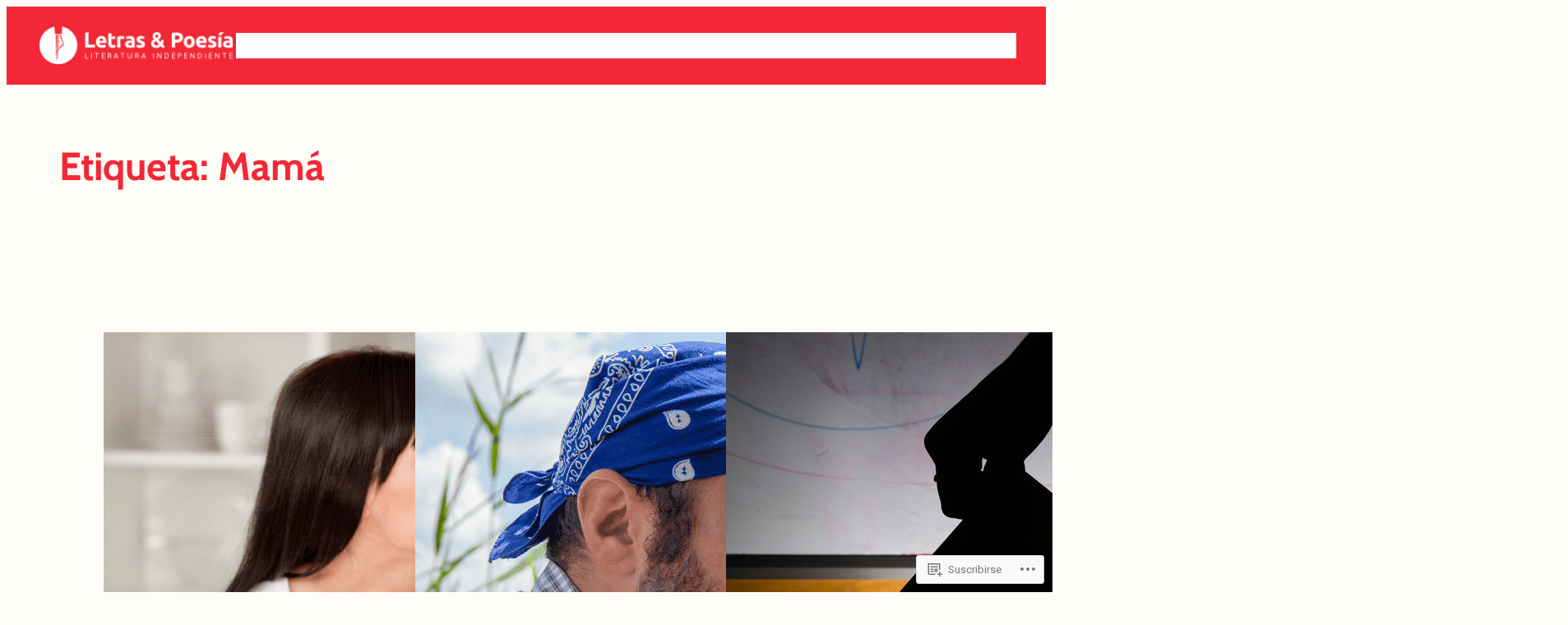

--- FILE ---
content_type: text/css;charset=utf-8
request_url: https://s0.wp.com/?custom-css=1&csblog=7aryR&cscache=6&csrev=346
body_size: -21
content:
.home h2.wp-block-post-title{display:none !important}@media only screen and (max-width: 599px){a.wp-block-navigation-item__content{color:red !important}}@media only screen and (max-width: 900px){.single-post .wp-block-group{padding:5px 7px!important}}